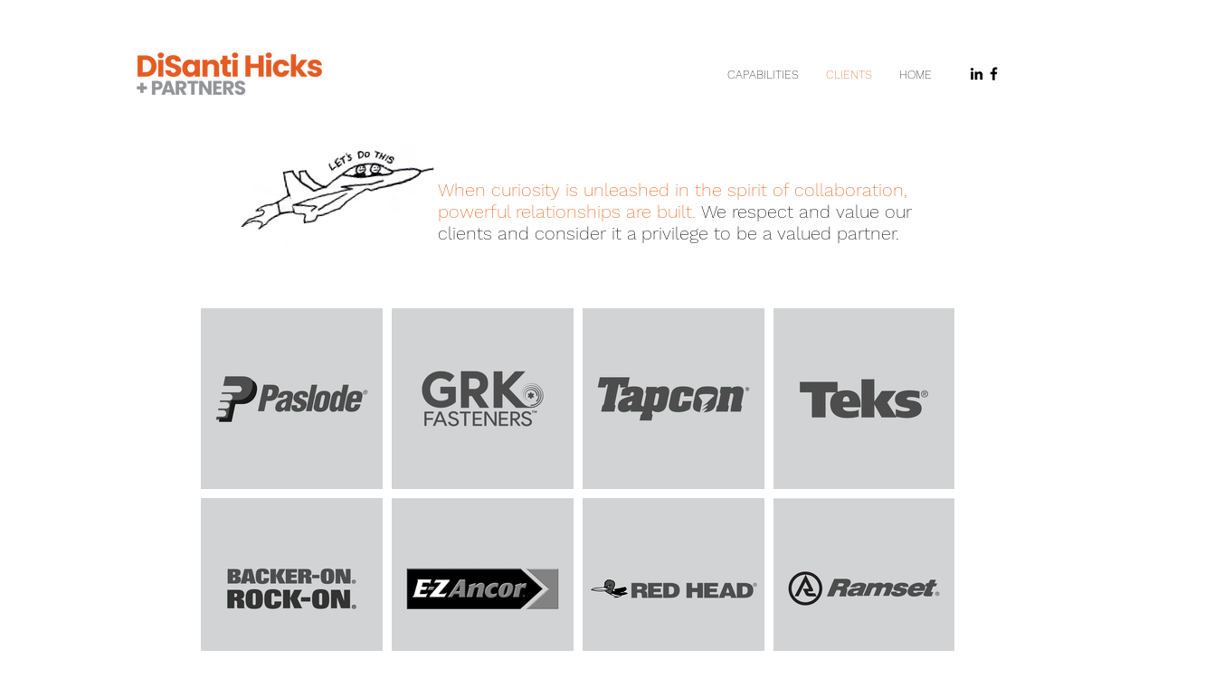

--- FILE ---
content_type: application/javascript
request_url: https://koi-3qnumhrpks.marketingautomation.services/koi?rf=&hn=www.dhpagency.com&lg=en-US%40posix&sr=1280x720&cd=24&vr=2.4.1&se=1769157205976&ac=KOI-1FZ71YJGBVI7ZG&ts=1769157206&pt=NaN&pl=NaN&loc=https%3A%2F%2Fwww.dhpagency.com%2Fclients&tp=page&ti=DHP%20%7C%20Clients
body_size: -70
content:
window._ss.handleResponse({"isChatbotCapable":false,"trackingID":"202601|697332569febe759b17d2d73","type":"page"});
